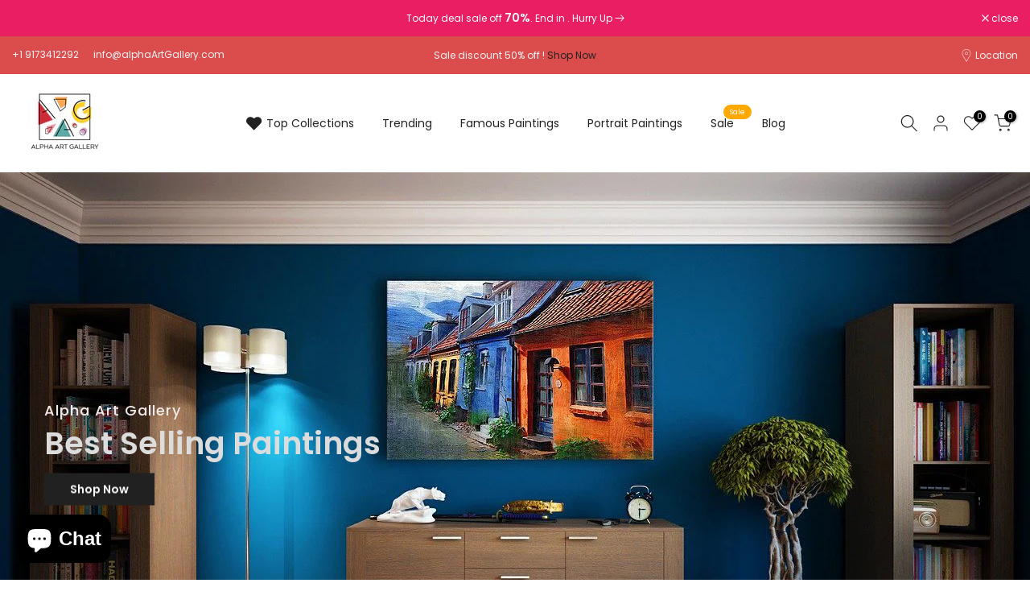

--- FILE ---
content_type: text/css
request_url: https://www.alphaartgallery.com/cdn/shop/t/7/assets/slideshow.css?v=119439364818060393511704617212
body_size: -215
content:
.t4s-content-wrap.t4s-container{margin:0 auto;left:0;right:0}.t4s-slideshow-item{background-color:var(--slide-bg-color)}.t4s-slideshow-inner>a:after{content:"";position:absolute;top:0;left:0;width:100%;height:100%;pointer-events:none;background-color:var(--bg-overlay)}.t4s-slide-zoom-out{-webkit-transform:scale(1.2);-moz-transform:scale(1.2);transform:scale(1.2);-webkit-transition:4s;-moz-transition:4s;transition:4s}.is-selected .t4s-slide-zoom-out.lazyloadt4sed{-webkit-transform:scale(1);-moz-transform:scale(1);transform:scale(1)}.t4s-slide-zoom-in{-webkit-transform:scale(1);-moz-transform:scale(1);transform:scale(1);-webkit-transition:4s;-moz-transition:4s;transition:4s}.is-selected .t4s-slide-zoom-in.lazyloadt4sed{-webkit-transform:scale(1.2);-moz-transform:scale(1.2);transform:scale(1.2)}.t4s-slide-translate-to-left{transform:translate(200px);opacity:0;transition:none}.is-selected .t4s-slide-translate-to-left.lazyloadt4sed{opacity:1;transform:translate(0);transition:.5s}.t4s-slide-translate-to-right{transform:translate(-200px);opacity:0;transition:none}.is-selected .t4s-slide-translate-to-right.lazyloadt4sed{opacity:1;transform:translate(0);transition:.5s}.t4s-slide-translate-to-top{transform:translateY(200px);opacity:0;transition:none}.is-selected .t4s-slide-translate-to-top.lazyloadt4sed{opacity:1;transform:translateY(0);transition:.5s}.t4s-slide-translate-to-bottom{transform:translateY(-200px);opacity:0;transition:none}.is-selected .t4s-slide-translate-to-bottom.lazyloadt4sed{opacity:1;transform:translateY(0);transition:.5s}.t4s-slideshow .flickityt4s-page-dots{position:absolute;bottom:10px}.t4s-slideshow.t4s-flicky-slider.t4s-dots-style-br-outline .flickityt4s-page-dots,.t4s-slideshow.t4s-flicky-slider.t4s-dots-style-br-outline2 .flickityt4s-page-dots{bottom:20px}.t4s-slideshow .t4s-bg-content-true{border-radius:var(--bg-content-radius)}@media (min-width: 768px){.t4s-slideshow .flickityt4s-page-dots{bottom:20px}.t4s-slideshow.t4s-flicky-slider.t4s-dots-style-br-outline .flickityt4s-page-dots,.t4s-slideshow.t4s-flicky-slider.t4s-dots-style-br-outline2 .flickityt4s-page-dots{bottom:40px}}
/*# sourceMappingURL=/cdn/shop/t/7/assets/slideshow.css.map?v=119439364818060393511704617212 */


--- FILE ---
content_type: text/javascript
request_url: https://www.alphaartgallery.com/cdn/shop/t/7/assets/custom.js?v=165709367460972609911704617209
body_size: -729
content:
jQuery_T4NT(document).ready(function($){$(document).on("variant:changed",function(evt){})});
//# sourceMappingURL=/cdn/shop/t/7/assets/custom.js.map?v=165709367460972609911704617209
